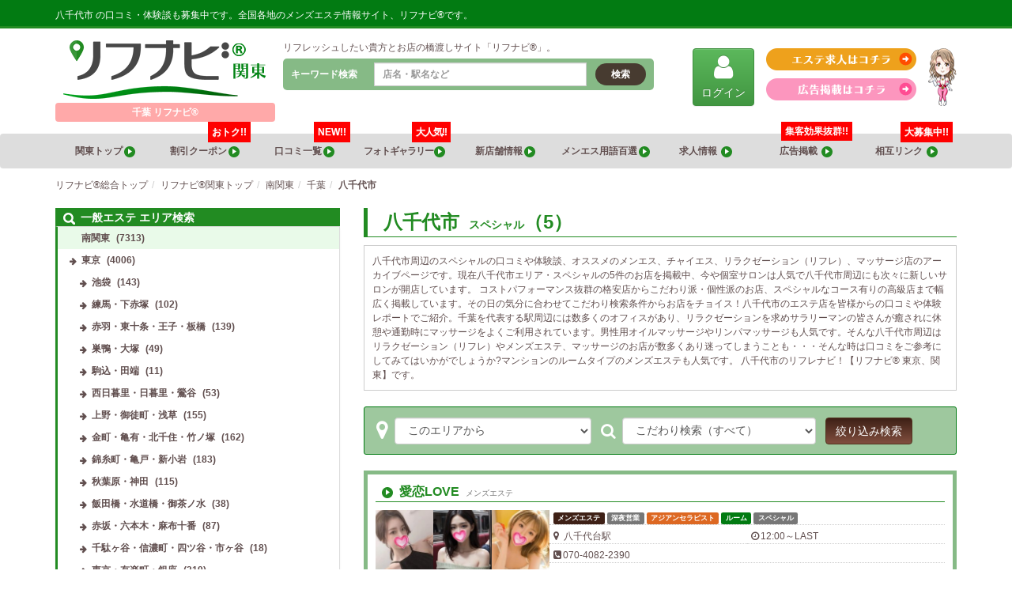

--- FILE ---
content_type: text/html; charset=UTF-8
request_url: https://re-navi.com/kanto/%E5%8D%97%E9%96%A2%E6%9D%B1/%E5%8D%83%E8%91%89/%E5%85%AB%E5%8D%83%E4%BB%A3%E5%B8%82?icon=443
body_size: 22163
content:
<!DOCTYPE html>
<html lang="ja" class="no-js" prefix="og: http://ogp.me/ns#">
<head>
	
	<!-- Google tag (gtag.js) -->
	<script async src="https://www.googletagmanager.com/gtag/js?id=G-9788S67XGL"></script>
	<script>
	  window.dataLayer = window.dataLayer || [];
	  function gtag(){dataLayer.push(arguments);}
	  gtag('js', new Date());

	  gtag('config', 'G-9788S67XGL');
	</script>

	<meta charset="UTF-8">
	<meta name="viewport" content="width=device-width, initial-scale=1">
	<meta http-equiv="X-UA-Compatible" content="IE=edge">

	
	<link rel="profile" href="http://gmpg.org/xfn/11">
			<link rel="preload" href="https://re-navi.com/wp-content/themes/re-navi/src/js/app.js?ver=0.0.5" as="script">
	<link rel="preload" href="https://re-navi.com/wp-content/themes/re-navi/src/fonts/fontawesome-webfont.woff2" as="font" type="font/woff2" crossorigin>
	
	<title>八千代市のスペシャル 【リフナビ®  東京、関東】</title>
<meta name='robots' content='max-image-preview:large' />
		<!-- This site uses the Google Analytics by MonsterInsights plugin v9.11.1 - Using Analytics tracking - https://www.monsterinsights.com/ -->
							<script src="//www.googletagmanager.com/gtag/js?id=G-PB8PKCTCES"  data-cfasync="false" data-wpfc-render="false" async></script>
			<script data-cfasync="false" data-wpfc-render="false">
				var mi_version = '9.11.1';
				var mi_track_user = true;
				var mi_no_track_reason = '';
								var MonsterInsightsDefaultLocations = {"page_location":"https:\/\/re-navi.com\/kanto\/%E5%8D%97%E9%96%A2%E6%9D%B1\/%E5%8D%83%E8%91%89\/%E5%85%AB%E5%8D%83%E4%BB%A3%E5%B8%82\/?icon=443"};
								if ( typeof MonsterInsightsPrivacyGuardFilter === 'function' ) {
					var MonsterInsightsLocations = (typeof MonsterInsightsExcludeQuery === 'object') ? MonsterInsightsPrivacyGuardFilter( MonsterInsightsExcludeQuery ) : MonsterInsightsPrivacyGuardFilter( MonsterInsightsDefaultLocations );
				} else {
					var MonsterInsightsLocations = (typeof MonsterInsightsExcludeQuery === 'object') ? MonsterInsightsExcludeQuery : MonsterInsightsDefaultLocations;
				}

								var disableStrs = [
										'ga-disable-G-PB8PKCTCES',
									];

				/* Function to detect opted out users */
				function __gtagTrackerIsOptedOut() {
					for (var index = 0; index < disableStrs.length; index++) {
						if (document.cookie.indexOf(disableStrs[index] + '=true') > -1) {
							return true;
						}
					}

					return false;
				}

				/* Disable tracking if the opt-out cookie exists. */
				if (__gtagTrackerIsOptedOut()) {
					for (var index = 0; index < disableStrs.length; index++) {
						window[disableStrs[index]] = true;
					}
				}

				/* Opt-out function */
				function __gtagTrackerOptout() {
					for (var index = 0; index < disableStrs.length; index++) {
						document.cookie = disableStrs[index] + '=true; expires=Thu, 31 Dec 2099 23:59:59 UTC; path=/';
						window[disableStrs[index]] = true;
					}
				}

				if ('undefined' === typeof gaOptout) {
					function gaOptout() {
						__gtagTrackerOptout();
					}
				}
								window.dataLayer = window.dataLayer || [];

				window.MonsterInsightsDualTracker = {
					helpers: {},
					trackers: {},
				};
				if (mi_track_user) {
					function __gtagDataLayer() {
						dataLayer.push(arguments);
					}

					function __gtagTracker(type, name, parameters) {
						if (!parameters) {
							parameters = {};
						}

						if (parameters.send_to) {
							__gtagDataLayer.apply(null, arguments);
							return;
						}

						if (type === 'event') {
														parameters.send_to = monsterinsights_frontend.v4_id;
							var hookName = name;
							if (typeof parameters['event_category'] !== 'undefined') {
								hookName = parameters['event_category'] + ':' + name;
							}

							if (typeof MonsterInsightsDualTracker.trackers[hookName] !== 'undefined') {
								MonsterInsightsDualTracker.trackers[hookName](parameters);
							} else {
								__gtagDataLayer('event', name, parameters);
							}
							
						} else {
							__gtagDataLayer.apply(null, arguments);
						}
					}

					__gtagTracker('js', new Date());
					__gtagTracker('set', {
						'developer_id.dZGIzZG': true,
											});
					if ( MonsterInsightsLocations.page_location ) {
						__gtagTracker('set', MonsterInsightsLocations);
					}
										__gtagTracker('config', 'G-PB8PKCTCES', {"forceSSL":"true","link_attribution":"true"} );
										window.gtag = __gtagTracker;										(function () {
						/* https://developers.google.com/analytics/devguides/collection/analyticsjs/ */
						/* ga and __gaTracker compatibility shim. */
						var noopfn = function () {
							return null;
						};
						var newtracker = function () {
							return new Tracker();
						};
						var Tracker = function () {
							return null;
						};
						var p = Tracker.prototype;
						p.get = noopfn;
						p.set = noopfn;
						p.send = function () {
							var args = Array.prototype.slice.call(arguments);
							args.unshift('send');
							__gaTracker.apply(null, args);
						};
						var __gaTracker = function () {
							var len = arguments.length;
							if (len === 0) {
								return;
							}
							var f = arguments[len - 1];
							if (typeof f !== 'object' || f === null || typeof f.hitCallback !== 'function') {
								if ('send' === arguments[0]) {
									var hitConverted, hitObject = false, action;
									if ('event' === arguments[1]) {
										if ('undefined' !== typeof arguments[3]) {
											hitObject = {
												'eventAction': arguments[3],
												'eventCategory': arguments[2],
												'eventLabel': arguments[4],
												'value': arguments[5] ? arguments[5] : 1,
											}
										}
									}
									if ('pageview' === arguments[1]) {
										if ('undefined' !== typeof arguments[2]) {
											hitObject = {
												'eventAction': 'page_view',
												'page_path': arguments[2],
											}
										}
									}
									if (typeof arguments[2] === 'object') {
										hitObject = arguments[2];
									}
									if (typeof arguments[5] === 'object') {
										Object.assign(hitObject, arguments[5]);
									}
									if ('undefined' !== typeof arguments[1].hitType) {
										hitObject = arguments[1];
										if ('pageview' === hitObject.hitType) {
											hitObject.eventAction = 'page_view';
										}
									}
									if (hitObject) {
										action = 'timing' === arguments[1].hitType ? 'timing_complete' : hitObject.eventAction;
										hitConverted = mapArgs(hitObject);
										__gtagTracker('event', action, hitConverted);
									}
								}
								return;
							}

							function mapArgs(args) {
								var arg, hit = {};
								var gaMap = {
									'eventCategory': 'event_category',
									'eventAction': 'event_action',
									'eventLabel': 'event_label',
									'eventValue': 'event_value',
									'nonInteraction': 'non_interaction',
									'timingCategory': 'event_category',
									'timingVar': 'name',
									'timingValue': 'value',
									'timingLabel': 'event_label',
									'page': 'page_path',
									'location': 'page_location',
									'title': 'page_title',
									'referrer' : 'page_referrer',
								};
								for (arg in args) {
																		if (!(!args.hasOwnProperty(arg) || !gaMap.hasOwnProperty(arg))) {
										hit[gaMap[arg]] = args[arg];
									} else {
										hit[arg] = args[arg];
									}
								}
								return hit;
							}

							try {
								f.hitCallback();
							} catch (ex) {
							}
						};
						__gaTracker.create = newtracker;
						__gaTracker.getByName = newtracker;
						__gaTracker.getAll = function () {
							return [];
						};
						__gaTracker.remove = noopfn;
						__gaTracker.loaded = true;
						window['__gaTracker'] = __gaTracker;
					})();
									} else {
										console.log("");
					(function () {
						function __gtagTracker() {
							return null;
						}

						window['__gtagTracker'] = __gtagTracker;
						window['gtag'] = __gtagTracker;
					})();
									}
			</script>
							<!-- / Google Analytics by MonsterInsights -->
		<link rel='stylesheet' id='liquid-block-speech-css'  href='https://re-navi.com/wp-content/plugins/liquid-speech-balloon/css/block.css?ver=5.7.14' media='all' />
<link rel='stylesheet' id='wpt-twitter-feed-css'  href='https://re-navi.com/wp-content/plugins/wp-to-twitter/css/twitter-feed.css?ver=5.7.14' media='all' />
<link rel='stylesheet' id='fontawesome-css' onload="this.media='all'" href='//stackpath.bootstrapcdn.com/font-awesome/4.7.0/css/font-awesome.min.css?ver=4.7.0' media='print' />
<link rel='stylesheet' id='bootstrap-css'  href='//maxcdn.bootstrapcdn.com/bootstrap/3.3.7/css/bootstrap.min.css?ver=3.3.7' media='all' />
<link rel='stylesheet' id='bootstrap-theme-css' onload="this.media='all'" href='//maxcdn.bootstrapcdn.com/bootstrap/3.3.7/css/bootstrap-theme.min.css?ver=3.3.7' media='print' />
<link rel='stylesheet' id='slick-css' onload="this.media='all'" href='//cdnjs.cloudflare.com/ajax/libs/slick-carousel/1.8.1/slick.min.css?ver=1.8.1' media='print' />
<link rel='stylesheet' id='slick-theme-css' onload="this.media='all'" href='//cdnjs.cloudflare.com/ajax/libs/slick-carousel/1.8.1/slick-theme.min.css?ver=1.8.1' media='print' />
<link rel='stylesheet' id='fancybox-css' onload="this.media='all'" href='//cdnjs.cloudflare.com/ajax/libs/fancybox/3.5.7/jquery.fancybox.min.css?ver=3.5.7' media='print' />
<link rel='stylesheet' id='core-css'  href='https://re-navi.com/wp-content/themes/re-navi/src/css/app.css?ver=0.0.8' media='all' />
<script defer src='//ajax.googleapis.com/ajax/libs/jquery/3.5.1/jquery.min.js?ver=3.5.1' id='jquery-js'></script>
<script defer src='//maxcdn.bootstrapcdn.com/bootstrap/3.3.7/js/bootstrap.min.js?ver=3.3.7' id='bootstrap-js'></script>
<script defer src='//cdnjs.cloudflare.com/ajax/libs/lightbox2/2.11.3/js/lightbox.min.js?ver=2.11.3' id='lightbox2-js'></script>
<script defer src='//cdnjs.cloudflare.com/ajax/libs/fancybox/3.5.7/jquery.fancybox.min.js?ver=3.5.7' id='fancybox-js'></script>
<script defer src='//cdnjs.cloudflare.com/ajax/libs/slick-carousel/1.8.1/slick.min.js?ver=1.8.1' id='slick-js'></script>
<script defer src='//cdnjs.cloudflare.com/ajax/libs/js-cookie/2.2.1/js.cookie.min.js?ver=2.2.1' id='js-cookie-js'></script>
<script defer src='//cdnjs.cloudflare.com/ajax/libs/jquery.imagesloaded/4.1.4/imagesloaded.pkgd.min.js?ver=4.1.4' id='imagesloaded-js'></script>
<script defer src='//cdnjs.cloudflare.com/ajax/libs/masonry/4.2.2/masonry.pkgd.min.js?ver=4.2.2' id='masonry-js'></script>
<script id='app-js-extra'>
/* <![CDATA[ */
var DATA = {"home":"https:\/\/re-navi.com","template":"https:\/\/re-navi.com\/wp-content\/themes\/re-navi\/","ajax":"https:\/\/re-navi.com\/wp-admin\/admin-ajax.php","area":"11"};
/* ]]> */
</script>
<script defer src='https://re-navi.com/wp-content/themes/re-navi/src/js/app.js?ver=0.0.8' id='app-js'></script>
<style>.liquid-speech-balloon-00 .liquid-speech-balloon-avatar { background-image: url("http://192.168.1.97/wp-content/uploads/2020/09/3a855d0a0d9ba013ab7c9f625d67a1a8.png"); } .liquid-speech-balloon-01 .liquid-speech-balloon-avatar { background-image: url("http://192.168.1.97/wp-content/uploads/2020/09/0e2699738db0dbac7295eaa4e26e9079.png"); } .liquid-speech-balloon-02 .liquid-speech-balloon-avatar { background-image: url("http://192.168.1.97/wp-content/uploads/2020/09/58ed4eb0eaa48ddff826b5292d592535.png"); } .liquid-speech-balloon-03 .liquid-speech-balloon-avatar { background-image: url("http://192.168.1.97/wp-content/uploads/2020/09/d94c057e0e8597b09f0210ee18423927.png"); } .liquid-speech-balloon-04 .liquid-speech-balloon-avatar { background-image: url("http://192.168.1.97/wp-content/uploads/2020/09/3ef769baef32f69556671793b6675921.png"); } .liquid-speech-balloon-05 .liquid-speech-balloon-avatar { background-image: url("http://192.168.1.97/wp-content/uploads/2020/09/71dfd9cba3001f3628fc36e04e71b767.png"); } .liquid-speech-balloon-06 .liquid-speech-balloon-avatar { background-image: url("http://192.168.1.97/wp-content/uploads/2020/09/ba235b835f31b967bd7d5470842f9cbc.png"); } .liquid-speech-balloon-07 .liquid-speech-balloon-avatar { background-image: url("http://192.168.1.97/wp-content/uploads/2020/09/cb4357a52a04bfdf7e4414d0cc3d23d3.png"); } .liquid-speech-balloon-08 .liquid-speech-balloon-avatar { background-image: url("http://192.168.1.97/wp-content/uploads/2020/09/c31faa7e702c77d0f70e732732c687b6.png"); } .liquid-speech-balloon-09 .liquid-speech-balloon-avatar { background-image: url("http://192.168.1.97/wp-content/uploads/2020/09/4b333644312c5df21b3186974cf78384.png"); } .liquid-speech-balloon-10 .liquid-speech-balloon-avatar { background-image: url("http://192.168.1.97/wp-content/uploads/2020/09/4674625f0834ecdce69883ce47330494.png"); } </style>
<style>.liquid-speech-balloon-00 .liquid-speech-balloon-avatar::after { content: "グリーン"; } .liquid-speech-balloon-01 .liquid-speech-balloon-avatar::after { content: "グリーン"; } .liquid-speech-balloon-02 .liquid-speech-balloon-avatar::after { content: "グリーン"; } .liquid-speech-balloon-03 .liquid-speech-balloon-avatar::after { content: "グリーン"; } .liquid-speech-balloon-04 .liquid-speech-balloon-avatar::after { content: "グリーン"; } .liquid-speech-balloon-05 .liquid-speech-balloon-avatar::after { content: "ピンク"; } .liquid-speech-balloon-06 .liquid-speech-balloon-avatar::after { content: "ピンク"; } .liquid-speech-balloon-07 .liquid-speech-balloon-avatar::after { content: "ピンク"; } .liquid-speech-balloon-08 .liquid-speech-balloon-avatar::after { content: "レッド"; } .liquid-speech-balloon-09 .liquid-speech-balloon-avatar::after { content: "レッド"; } .liquid-speech-balloon-10 .liquid-speech-balloon-avatar::after { content: "レッド"; } </style>
<meta name="description" content="八千代市 スペシャルの男性歓迎のリラクゼーション（リフレ）、マッサージのことなら【リフナビ®  東京、関東】。エリアのスペシャル アーカイブページです。メンズエステ（メンエス）を検索！八千代市 の気になるスペシャルの評判も口コミ、体験談でチェック！オススメの個室マンション型エステサロンや出張マッサージ、アジアンエステ(チャイエス)も！">
<meta name="keywords" content="リフナビ®  東京、関東,八千代市 スペシャル,八千代市 リフレ,八千代市 メンズエステ">
<script data-cfasync="false">var Arrive=function(d,e,w){"use strict";if(d.MutationObserver&&"undefined"!=typeof HTMLElement){var a,t,r=0,c=(a=HTMLElement.prototype.matches||HTMLElement.prototype.webkitMatchesSelector||HTMLElement.prototype.mozMatchesSelector||HTMLElement.prototype.msMatchesSelector,{matchesSelector:function(e,t){return e instanceof HTMLElement&&a.call(e,t)},addMethod:function(e,t,a){var r=e[t];e[t]=function(){return a.length==arguments.length?a.apply(this,arguments):"function"==typeof r?r.apply(this,arguments):void 0}},callCallbacks:function(e,t){t&&t.options.onceOnly&&1==t.firedElems.length&&(e=[e[0]]);for(var a,r=0;a=e[r];r++)a&&a.callback&&a.callback.call(a.elem,a.elem);t&&t.options.onceOnly&&1==t.firedElems.length&&t.me.unbindEventWithSelectorAndCallback.call(t.target,t.selector,t.callback)},checkChildNodesRecursively:function(e,t,a,r){for(var i,n=0;i=e[n];n++)a(i,t,r)&&r.push({callback:t.callback,elem:i}),0<i.childNodes.length&&c.checkChildNodesRecursively(i.childNodes,t,a,r)},mergeArrays:function(e,t){var a,r={};for(a in e)e.hasOwnProperty(a)&&(r[a]=e[a]);for(a in t)t.hasOwnProperty(a)&&(r[a]=t[a]);return r},toElementsArray:function(e){return void 0===e||"number"==typeof e.length&&e!==d||(e=[e]),e}}),u=((t=function(){this._eventsBucket=[],this._beforeAdding=null,this._beforeRemoving=null}).prototype.addEvent=function(e,t,a,r){var i={target:e,selector:t,options:a,callback:r,firedElems:[]};return this._beforeAdding&&this._beforeAdding(i),this._eventsBucket.push(i),i},t.prototype.removeEvent=function(e){for(var t,a=this._eventsBucket.length-1;t=this._eventsBucket[a];a--)if(e(t)){this._beforeRemoving&&this._beforeRemoving(t);var r=this._eventsBucket.splice(a,1);r&&r.length&&(r[0].callback=null)}},t.prototype.beforeAdding=function(e){this._beforeAdding=e},t.prototype.beforeRemoving=function(e){this._beforeRemoving=e},t),l=function(i,n){var l=new u,o=this,s={fireOnAttributesModification:!1};return l.beforeAdding(function(t){var e,a=t.target;a!==d.document&&a!==d||(a=document.getElementsByTagName("html")[0]),e=new MutationObserver(function(e){n.call(this,e,t)});var r=i(t.options);e.observe(a,r),t.observer=e,t.me=o}),l.beforeRemoving(function(e){e.observer.disconnect()}),this.bindEvent=function(e,t,a){t=c.mergeArrays(s,t);for(var r=c.toElementsArray(this),i=0;i<r.length;i++)l.addEvent(r[i],e,t,a)},this.unbindEvent=function(){var a=c.toElementsArray(this);l.removeEvent(function(e){for(var t=0;t<a.length;t++)if(this===w||e.target===a[t])return!0;return!1})},this.unbindEventWithSelectorOrCallback=function(a){var e,r=c.toElementsArray(this),i=a;e="function"==typeof a?function(e){for(var t=0;t<r.length;t++)if((this===w||e.target===r[t])&&e.callback===i)return!0;return!1}:function(e){for(var t=0;t<r.length;t++)if((this===w||e.target===r[t])&&e.selector===a)return!0;return!1},l.removeEvent(e)},this.unbindEventWithSelectorAndCallback=function(a,r){var i=c.toElementsArray(this);l.removeEvent(function(e){for(var t=0;t<i.length;t++)if((this===w||e.target===i[t])&&e.selector===a&&e.callback===r)return!0;return!1})},this},i=new function(){var s={fireOnAttributesModification:!1,onceOnly:!1,existing:!1};function n(e,t,a){return!(!c.matchesSelector(e,t.selector)||(e._id===w&&(e._id=r++),-1!=t.firedElems.indexOf(e._id))||(t.firedElems.push(e._id),0))}var d=(i=new l(function(e){var t={attributes:!1,childList:!0,subtree:!0};return e.fireOnAttributesModification&&(t.attributes=!0),t},function(e,i){e.forEach(function(e){var t=e.addedNodes,a=e.target,r=[];null!==t&&0<t.length?c.checkChildNodesRecursively(t,i,n,r):"attributes"===e.type&&n(a,i)&&r.push({callback:i.callback,elem:a}),c.callCallbacks(r,i)})})).bindEvent;return i.bindEvent=function(e,t,a){t=void 0===a?(a=t,s):c.mergeArrays(s,t);var r=c.toElementsArray(this);if(t.existing){for(var i=[],n=0;n<r.length;n++)for(var l=r[n].querySelectorAll(e),o=0;o<l.length;o++)i.push({callback:a,elem:l[o]});if(t.onceOnly&&i.length)return a.call(i[0].elem,i[0].elem);setTimeout(c.callCallbacks,1,i)}d.call(this,e,t,a)},i},o=new function(){var r={};function i(e,t){return c.matchesSelector(e,t.selector)}var n=(o=new l(function(){return{childList:!0,subtree:!0}},function(e,r){e.forEach(function(e){var t=e.removedNodes,a=[];null!==t&&0<t.length&&c.checkChildNodesRecursively(t,r,i,a),c.callCallbacks(a,r)})})).bindEvent;return o.bindEvent=function(e,t,a){t=void 0===a?(a=t,r):c.mergeArrays(r,t),n.call(this,e,t,a)},o};e&&g(e.fn),g(HTMLElement.prototype),g(NodeList.prototype),g(HTMLCollection.prototype),g(HTMLDocument.prototype),g(Window.prototype);var n={};return s(i,n,"unbindAllArrive"),s(o,n,"unbindAllLeave"),n}function s(e,t,a){c.addMethod(t,a,e.unbindEvent),c.addMethod(t,a,e.unbindEventWithSelectorOrCallback),c.addMethod(t,a,e.unbindEventWithSelectorAndCallback)}function g(e){e.arrive=i.bindEvent,s(i,e,"unbindArrive"),e.leave=o.bindEvent,s(o,e,"unbindLeave")}}(window,"undefined"==typeof jQuery?null:jQuery,void 0),ewww_webp_supported=!1;function check_webp_feature(e,t){if(ewww_webp_supported)t(ewww_webp_supported);else{var a=new Image;a.onload=function(){ewww_webp_supported=0<a.width&&0<a.height,t(ewww_webp_supported)},a.onerror=function(){t(!1)},a.src="data:image/webp;base64,"+{alpha:"UklGRkoAAABXRUJQVlA4WAoAAAAQAAAAAAAAAAAAQUxQSAwAAAARBxAR/Q9ERP8DAABWUDggGAAAABQBAJ0BKgEAAQAAAP4AAA3AAP7mtQAAAA==",animation:"UklGRlIAAABXRUJQVlA4WAoAAAASAAAAAAAAAAAAQU5JTQYAAAD/////AABBTk1GJgAAAAAAAAAAAAAAAAAAAGQAAABWUDhMDQAAAC8AAAAQBxAREYiI/gcA"}[e]}}function ewwwLoadImages(e){var n="data-";function t(e,t){for(var a=["accesskey","align","alt","border","class","contenteditable","contextmenu","crossorigin","dir","draggable","dropzone","height","hidden","hspace","id","ismap","lang","longdesc","sizes","spellcheck","style","tabindex","title","translate","usemap","vspace","width","data-animation","data-attachment-id","data-auto-height","data-caption","data-comments-opened","data-delay","data-event-trigger","data-flex_fx","data-height","data-hide-on-end","data-highlight-color","data-highlight-border-color","data-highlight-border-opacity","data-highlight-border-width","data-highlight-opacity","data-image-meta","data-image-title","data-image-description","data-interval","data-large_image_width","data-large_image_height","data-lazy","data-lazy-type","data-mode","data-name","data-no-lazy","data-orig-size","data-partial","data-per-view","data-permalink","data-pin-description","data-pin-id","data-pin-media","data-pin-url","data-rel","data-ride","data-shadow","data-shadow-direction","data-slide","data-slide-to","data-target","data-vc-zoom","data-width","data-wrap"],r=0,i=a.length;r<i;r++)ewwwAttr(t,a[r],e.getAttribute(n+a[r]));return t}if(e){for(var a=document.querySelectorAll(".batch-image img, .image-wrapper a, .ngg-pro-masonry-item a, .ngg-galleria-offscreen-seo-wrapper a"),r=0,i=a.length;r<i;r++)ewwwAttr(a[r],"data-src",a[r].getAttribute("data-webp")),ewwwAttr(a[r],"data-thumbnail",a[r].getAttribute("data-webp-thumbnail"));for(r=0,i=(o=document.querySelectorAll(".rev_slider ul li")).length;r<i;r++){ewwwAttr(o[r],"data-thumb",o[r].getAttribute("data-webp-thumb"));for(var l=1;l<11;)ewwwAttr(o[r],"data-param"+l,o[r].getAttribute("data-webp-param"+l)),l++}var o;for(r=0,i=(o=document.querySelectorAll(".rev_slider img")).length;r<i;r++)ewwwAttr(o[r],"data-lazyload",o[r].getAttribute("data-webp-lazyload"));var s=document.querySelectorAll("div.woocommerce-product-gallery__image");for(r=0,i=s.length;r<i;r++)ewwwAttr(s[r],"data-thumb",s[r].getAttribute("data-webp-thumb"))}var d=document.querySelectorAll("video");for(r=0,i=d.length;r<i;r++)ewwwAttr(d[r],"poster",e?d[r].getAttribute("data-poster-webp"):d[r].getAttribute("data-poster-image"));var w=document.querySelectorAll("img.ewww_webp_lazy_load");for(r=0,i=w.length;r<i;r++){if(e){ewwwAttr(w[r],"data-lazy-srcset",w[r].getAttribute("data-lazy-srcset-webp")),ewwwAttr(w[r],"data-srcset",w[r].getAttribute("data-srcset-webp")),ewwwAttr(w[r],"data-lazy-src",w[r].getAttribute("data-lazy-src-webp")),ewwwAttr(w[r],"data-src",w[r].getAttribute("data-src-webp")),ewwwAttr(w[r],"data-orig-file",w[r].getAttribute("data-webp-orig-file")),ewwwAttr(w[r],"data-medium-file",w[r].getAttribute("data-webp-medium-file")),ewwwAttr(w[r],"data-large-file",w[r].getAttribute("data-webp-large-file"));var c=w[r].getAttribute("srcset");null!=c&&!1!==c&&c.includes("R0lGOD")&&ewwwAttr(w[r],"src",w[r].getAttribute("data-lazy-src-webp"))}w[r].className=w[r].className.replace(/\bewww_webp_lazy_load\b/,"")}var u=document.querySelectorAll(".ewww_webp");for(r=0,i=u.length;r<i;r++){var g=document.createElement("img");e?(ewwwAttr(g,"src",u[r].getAttribute("data-webp")),ewwwAttr(g,"srcset",u[r].getAttribute("data-srcset-webp")),ewwwAttr(g,"data-orig-file",u[r].getAttribute("data-orig-file")),ewwwAttr(g,"data-orig-file",u[r].getAttribute("data-webp-orig-file")),ewwwAttr(g,"data-medium-file",u[r].getAttribute("data-medium-file")),ewwwAttr(g,"data-medium-file",u[r].getAttribute("data-webp-medium-file")),ewwwAttr(g,"data-large-file",u[r].getAttribute("data-large-file")),ewwwAttr(g,"data-large-file",u[r].getAttribute("data-webp-large-file")),ewwwAttr(g,"data-large_image",u[r].getAttribute("data-large_image")),ewwwAttr(g,"data-large_image",u[r].getAttribute("data-webp-large_image")),ewwwAttr(g,"data-src",u[r].getAttribute("data-src")),ewwwAttr(g,"data-src",u[r].getAttribute("data-webp-src"))):(ewwwAttr(g,"src",u[r].getAttribute("data-img")),ewwwAttr(g,"srcset",u[r].getAttribute("data-srcset-img")),ewwwAttr(g,"data-orig-file",u[r].getAttribute("data-orig-file")),ewwwAttr(g,"data-medium-file",u[r].getAttribute("data-medium-file")),ewwwAttr(g,"data-large-file",u[r].getAttribute("data-large-file")),ewwwAttr(g,"data-large_image",u[r].getAttribute("data-large_image")),ewwwAttr(g,"data-src",u[r].getAttribute("data-src"))),g=t(u[r],g),u[r].parentNode.insertBefore(g,u[r].nextSibling),u[r].className=u[r].className.replace(/\bewww_webp\b/,"")}window.jQuery&&jQuery.fn.isotope&&jQuery.fn.imagesLoaded&&(jQuery(".fusion-posts-container-infinite").imagesLoaded(function(){jQuery(".fusion-posts-container-infinite").hasClass("isotope")&&jQuery(".fusion-posts-container-infinite").isotope()}),jQuery(".fusion-portfolio:not(.fusion-recent-works) .fusion-portfolio-wrapper").imagesLoaded(function(){jQuery(".fusion-portfolio:not(.fusion-recent-works) .fusion-portfolio-wrapper").isotope()}))}function ewwwWebPInit(e){ewwwLoadImages(e),ewwwNggLoadGalleries(e),document.arrive(".ewww_webp",function(){ewwwLoadImages(e)}),document.arrive(".ewww_webp_lazy_load",function(){ewwwLoadImages(e)}),document.arrive("videos",function(){ewwwLoadImages(e)}),"loading"==document.readyState?document.addEventListener("DOMContentLoaded",ewwwJSONParserInit):("undefined"!=typeof galleries&&ewwwNggParseGalleries(e),ewwwWooParseVariations(e))}function ewwwAttr(e,t,a){null!=a&&!1!==a&&e.setAttribute(t,a)}function ewwwJSONParserInit(){"undefined"!=typeof galleries&&check_webp_feature("alpha",ewwwNggParseGalleries),check_webp_feature("alpha",ewwwWooParseVariations)}function ewwwWooParseVariations(e){if(e)for(var t=document.querySelectorAll("form.variations_form"),a=0,r=t.length;a<r;a++){var i=t[a].getAttribute("data-product_variations"),n=!1;try{for(var l in i=JSON.parse(i))void 0!==i[l]&&void 0!==i[l].image&&(void 0!==i[l].image.src_webp&&(i[l].image.src=i[l].image.src_webp,n=!0),void 0!==i[l].image.srcset_webp&&(i[l].image.srcset=i[l].image.srcset_webp,n=!0),void 0!==i[l].image.full_src_webp&&(i[l].image.full_src=i[l].image.full_src_webp,n=!0),void 0!==i[l].image.gallery_thumbnail_src_webp&&(i[l].image.gallery_thumbnail_src=i[l].image.gallery_thumbnail_src_webp,n=!0),void 0!==i[l].image.thumb_src_webp&&(i[l].image.thumb_src=i[l].image.thumb_src_webp,n=!0));n&&ewwwAttr(t[a],"data-product_variations",JSON.stringify(i))}catch(e){}}}function ewwwNggParseGalleries(e){if(e)for(var t in galleries){var a=galleries[t];galleries[t].images_list=ewwwNggParseImageList(a.images_list)}}function ewwwNggLoadGalleries(e){e&&document.addEventListener("ngg.galleria.themeadded",function(e,t){window.ngg_galleria._create_backup=window.ngg_galleria.create,window.ngg_galleria.create=function(e,t){var a=$(e).data("id");return galleries["gallery_"+a].images_list=ewwwNggParseImageList(galleries["gallery_"+a].images_list),window.ngg_galleria._create_backup(e,t)}})}function ewwwNggParseImageList(e){for(var t in e){var a=e[t];if(void 0!==a["image-webp"]&&(e[t].image=a["image-webp"],delete e[t]["image-webp"]),void 0!==a["thumb-webp"]&&(e[t].thumb=a["thumb-webp"],delete e[t]["thumb-webp"]),void 0!==a.full_image_webp&&(e[t].full_image=a.full_image_webp,delete e[t].full_image_webp),void 0!==a.srcsets)for(var r in a.srcsets)nggSrcset=a.srcsets[r],void 0!==a.srcsets[r+"-webp"]&&(e[t].srcsets[r]=a.srcsets[r+"-webp"],delete e[t].srcsets[r+"-webp"]);if(void 0!==a.full_srcsets)for(var i in a.full_srcsets)nggFSrcset=a.full_srcsets[i],void 0!==a.full_srcsets[i+"-webp"]&&(e[t].full_srcsets[i]=a.full_srcsets[i+"-webp"],delete e[t].full_srcsets[i+"-webp"])}return e}check_webp_feature("alpha",ewwwWebPInit);</script><link rel="icon" href="https://re-navi.com/wp-content/uploads/2024/11/cropped-86003aa94bad1f888c4a6614259b1f9f-32x32.jpg" sizes="32x32" />
<link rel="icon" href="https://re-navi.com/wp-content/uploads/2024/11/cropped-86003aa94bad1f888c4a6614259b1f9f-192x192.jpg" sizes="192x192" />
<link rel="apple-touch-icon" href="https://re-navi.com/wp-content/uploads/2024/11/cropped-86003aa94bad1f888c4a6614259b1f9f-180x180.jpg" />
<meta name="msapplication-TileImage" content="https://re-navi.com/wp-content/uploads/2024/11/cropped-86003aa94bad1f888c4a6614259b1f9f-270x270.jpg" />
		<style id="wp-custom-css">
			.store_name {
	text-align:center;
}		</style>
		<style id="wpforms-css-vars-root">
				:root {
					--wpforms-field-border-radius: 3px;
--wpforms-field-background-color: #ffffff;
--wpforms-field-border-color: rgba( 0, 0, 0, 0.25 );
--wpforms-field-text-color: rgba( 0, 0, 0, 0.7 );
--wpforms-label-color: rgba( 0, 0, 0, 0.85 );
--wpforms-label-sublabel-color: rgba( 0, 0, 0, 0.55 );
--wpforms-label-error-color: #d63637;
--wpforms-button-border-radius: 3px;
--wpforms-button-background-color: #066aab;
--wpforms-button-text-color: #ffffff;
--wpforms-page-break-color: #066aab;
--wpforms-field-size-input-height: 43px;
--wpforms-field-size-input-spacing: 15px;
--wpforms-field-size-font-size: 16px;
--wpforms-field-size-line-height: 19px;
--wpforms-field-size-padding-h: 14px;
--wpforms-field-size-checkbox-size: 16px;
--wpforms-field-size-sublabel-spacing: 5px;
--wpforms-field-size-icon-size: 1;
--wpforms-label-size-font-size: 16px;
--wpforms-label-size-line-height: 19px;
--wpforms-label-size-sublabel-font-size: 14px;
--wpforms-label-size-sublabel-line-height: 17px;
--wpforms-button-size-font-size: 17px;
--wpforms-button-size-height: 41px;
--wpforms-button-size-padding-h: 15px;
--wpforms-button-size-margin-top: 10px;

				}
			</style></head>

<body class="archive">

<!-- Google Tag Manager (noscript) -->
<noscript><iframe src="https://www.googletagmanager.com/ns.html?id=GTM-T4HZNF4"
height="0" width="0" style="display:none;visibility:hidden"></iframe></noscript>
<!-- End Google Tag Manager (noscript) -->

	<header class="header_este">
		<div class="head_s01 bg_green hidden-xs">
			<div class="container pdt10 pdb5 white fs12 spfs10">
				八千代市&nbsp;の口コミ・体験談も募集中です。全国各地のメンズエステ情報サイト、リフナビ®です。
			</div>
		</div>
		<div class="head_s02 pdt15 pdb15 sppd0">
			<div class="container">
				<div class="row sm-gutters">

					
					<div class="col-xs-8 col-sm-3 text-center">
						<a href="https://re-navi.com/kanto" class="inline_block spfs10">
														<img src="https://re-navi.com/wp-content/themes/re-navi/src/img/logo/kanto.png" alt="エステ情報サイト リフナビ® ロゴ" class="img-responsive">
						</a>

						<h1 class="logo_area_text">千葉 リフナビ®</h1>
					</div>

					
					<div id="search_toggle" class="col-xs-12 col-sm-5 spmgt5 spmgb5 ">
						<span class="inline_block mgb5">リフレッシュしたい貴方とお店の橋渡しサイト「リフナビ®」。</span>						
<form role="search" method="get" class="search-form search_este" action="https://re-navi.com/">
	<table class="w100">
		<tr>
				<td class="w105px white hidden-xs">
					<label for="autoComplete" class="mg0">キーワード検索</label>
				</td>
			<td>
			<label class="mg0 block">
				<input type="hidden" value="11" name="area" />
				<input type="search" class="search-field form-control input-sm" placeholder="店名・駅名など" value="" name="s" id="autoComplete">
			</label>
			</td>
			<td class="w75px text-right">
				<button type="submit" class="search-submit">検索<span class="screen-reader-text"></span></button>
			</td>
		</tr>
	</table>
</form>
					</div>
					<div class="hidden-xs col-sm-4 text-right mgt10 linklist">
													<a href="https://re-navi.com/login/" class="btn btn-success btn-login"><i class="fa fa-user" aria-hidden="true"></i>ログイン</a>
												<ul class="link_nav">
							<li class="mgright text_center mgb10">
								<a href="https://rejob.jp/">
									<img src="https://re-navi.com/wp-content/themes/re-navi/src/img/este/btn_1.png" alt="エステ広告はコチラ" width="190" height="28" class="img-responsive" loading="lazy">
								</a>
							</li>
							<li class="mgright text_center">
								<a href="https://re-navi.com/ad/?area=11">
									<img src="https://re-navi.com/wp-content/themes/re-navi/src/img/este/btn_2.png" alt="広告掲載はコチラ" width="190" height="28" class="img-responsive" loading="lazy">
								</a>
							</li>
						</ul>
						<img src="https://re-navi.com/wp-content/themes/re-navi/src/img/este/chara_2.png" alt="キャラ2" class="mgl5" loading="lazy">
					</div>
				</div>
			</div>
		</div>
		<div class="head_s03">
			<nav class="navbar">
				<div class="container">
					<div class="collapse navbar-collapse" id="estenav">
						<ul class="nav navbar-nav nav-justified nav_pop">

							<li>
								<a href="https://re-navi.com/este/?area=11">
									<i class="fa fa-home visible-xs" aria-hidden="true"></i>
									関東トップ&thinsp;<img src="https://re-navi.com/wp-content/themes/re-navi/src/img/common/arrow03.png" alt="" class="" loading="lazy">
								</a>
							</li>

							<li>
								<a href="https://re-navi.com/coupon/?area=11">
									<i class="fa fa-ticket visible-xs" aria-hidden="true"></i>
									割引クーポン&thinsp;<img src="https://re-navi.com/wp-content/themes/re-navi/src/img/common/arrow03.png" alt="" class="" loading="lazy">
									<span class="pop">おトク!!</span>
								</a>
							</li>

							<li>
								<a href="https://re-navi.com/review/?area=11">
									<i class="fa fa-comments visible-xs" aria-hidden="true"></i>
									口コミ一覧&thinsp;<img src="https://re-navi.com/wp-content/themes/re-navi/src/img/common/arrow03.png" alt="" class="" loading="lazy">
									<span class="pop">NEW!!</span>
								</a>
							</li>

							<li class="ls_1">
								<a href="https://re-navi.com/gallery/?area=11" class="spf11">
									<i class="fa fa-picture-o visible-xs" aria-hidden="true"></i>
									フォトギャラリー&thinsp;<img src="https://re-navi.com/wp-content/themes/re-navi/src/img/common/arrow03.png" alt="" class="" loading="lazy">
									<span class="pop">大人気!!</span>
								</a>
							</li>

							<li>
								<a href="https://re-navi.com/shop/?area=11">
									<i class="fa fa-plus-square visible-xs" aria-hidden="true"></i>
									新店舗情報&thinsp;<img src="https://re-navi.com/wp-content/themes/re-navi/src/img/common/arrow03.png" alt="" class="" loading="lazy">
								</a>
							</li>

							<li>
								<a href="https://re-navi.com/dictionary/?area=11">
									<i class="fa fa-plus-square visible-xs" aria-hidden="true"></i>
									メンエス用語百選&thinsp;<img src="https://re-navi.com/wp-content/themes/re-navi/src/img/common/arrow03.png" alt="" class="" loading="lazy">
								</a>
							</li>

							<li class="hidden-xs">
								<a href="https://rejob.jp/">求人情報&thinsp;
									<img src="https://re-navi.com/wp-content/themes/re-navi/src/img/common/arrow03.png" alt="" class="" loading="lazy">
								</a>
							</li>

							<li class="hidden-xs">
								<a href="https://re-navi.com/ad/?area=11">広告掲載&thinsp;
									<img src="https://re-navi.com/wp-content/themes/re-navi/src/img/common/arrow03.png" alt="" class="" loading="lazy">
								</a>
											<span class="pop">集客効果抜群!!</span>
							</li>

							<li class="hidden-xs">
								<a href="https://re-navi.com/mutual/?area=11">相互リンク&thinsp;
									<img src="https://re-navi.com/wp-content/themes/re-navi/src/img/common/arrow03.png" alt="" class="" loading="lazy">
									<span class="pop">大募集中!!</span>
								</a>
							</li>
						</ul>
					</div>
				</div>
			</nav>
		</div>

		<div class="head_s04">
					<ul class="nav visible-xs mgt5">
				<li>
					<a href="https://re-navi.com/este/?area=11">
					<i class="fa fa-home" aria-hidden="true"></i><br>
					トップ</a>
				</li>
				<li>
					<a href="#sidebar">
					<i class="fa fa-map-o" aria-hidden="true"></i><br>
					エリア</a>
				</li>
				<li>
					<a href="https://re-navi.com/review/?area=11">
					<i class="fa fa-comments" aria-hidden="true"></i><br>
					口コミ</a>
				</li>
				<li>
					<a href="https://re-navi.com/coupon/?area=11">
					<i class="fa fa-ticket" aria-hidden="true"></i><br>
					クーポン</a>
				</li>
				<li>
					<a href="https://re-navi.com/shop/?area=11">
					<i class="fa fa-plus-square" aria-hidden="true"></i><br>
					新着情報</a>
				</li>
			</ul>
				</div>
	</header>

	<div class="container">
		<ol class="breadcrumb" id="ol_breadcrumb" itemscope itemtype="http://schema.org/BreadcrumbList">
			<li class="bcHome" itemprop="itemListElement" itemscope itemtype="http://schema.org/ListItem"><a href="https://re-navi.com/" itemprop="item"><span itemprop="name">リフナビ®総合トップ</span></a></li><li itemprop="itemListElement" itemscope itemtype="http://schema.org/ListItem"><a href="https://re-navi.com/este/?area=11" itemprop="item"><span itemprop="name">リフナビ®関東トップ</span></a></li><li itemprop="itemListElement" itemscope itemtype="http://schema.org/ListItem"><a href="https://re-navi.com/store_area/%e5%8d%97%e9%96%a2%e6%9d%b1/" itemprop="item"><span itemprop="name">南関東</span></a></li><li itemprop="itemListElement" itemscope itemtype="http://schema.org/ListItem"><a href="https://re-navi.com/store_area/%e5%8d%83%e8%91%89/" itemprop="item"><span itemprop="name">千葉</span></a></li><li itemprop="itemListElement" itemscope itemtype="http://schema.org/ListItem"><span itemprop="name"><strong>八千代市</strong></span></li>		</ol>
		<p class="text-right visible-xs">
							<a href="https://re-navi.com/login/" class="btn btn-success">ログイン</a>
					</p>
	</div>

		<main class="archive mgt20 spmgt10">
		<div class="container">
			<div class="row">
				<div class="col-xs-12 col-sm-8 col-sm-push-4 spmgb20">
					<section class="archive01 mgb20">
						<h1 class="subpage_h1 mgt0">
							八千代市&ensp;<span class="fs14">スペシャル</span>（5）						</h1>
													<div class="pd10 allfs12 bd_1c hidden-xs">
								八千代市周辺のスペシャルの口コミや体験談、オススメのメンエス、チャイエス、リラクゼーション（リフレ）、マッサージ店のアーカイブページです。現在八千代市エリア・スペシャルの5件のお店を掲載中、今や個室サロンは人気で八千代市周辺にも次々に新しいサロンが開店しています。

								コストパフォーマンス抜群の格安店からこだわり派・個性派のお店、スペシャルなコース有りの高級店まで幅広く掲載しています。その日の気分に合わせてこだわり検索条件からお店をチョイス！八千代市のエステ店を皆様からの口コミや体験レポートでご紹介。千葉を代表する駅周辺には数多くのオフィスがあり、リラクゼーションを求めサラリーマンの皆さんが癒されに休憩や通勤時にマッサージをよくご利用されています。男性用オイルマッサージやリンパマッサージも人気です。そんな八千代市周辺はリラクゼーション（リフレ）やメンズエステ、マッサージのお店が数多くあり迷ってしまうことも・・・そんな時は口コミをご参考にしてみてはいかがでしょうか?マンションのルームタイプのメンズエステも人気です。

								八千代市のリフレナビ！【リフナビ®  東京、関東】です。
							</div>
						
						<button class="btn btn-block btn-xs open_serch_box visible-xs" id="open_serch_box">さらに絞り込み<i class="fa fa-hand-o-down" aria-hidden="true"></i></button>
						<div id="more_search_box" class="more_search_box">
														<form action="" method="get" class="more_search_form">
								<div class="form-group more_search_area hidden-xs">
									<label for="search_area"><i class="fa fa-map-marker" aria-hidden="true"></i></label>
									<select class="form-control" id="search_area" name="search_area">
										<option value="526" selected>このエリアから</option>
																			</select>
								</div>
								<div class="form-group more_search_icon">
									<label for="search_icon"><i class="fa fa-search" aria-hidden="true"></i></label>
									<select class="form-control" id="search_icon" name="search_icon">
										<option value="" selected>こだわり検索（すべて）</option>
										<option value="156">メンズエステ</option><option value="540">店舗＆出張</option><option value="319">男女OK</option><option value="332">深夜営業</option><option value="345">24時間営業</option><option value="155">アジアンセラピスト</option><option value="141">タイ古式マッサージ</option><option value="158">日本人セラピスト</option><option value="318">ルーム</option><option value="322">完全個室</option><option value="148">店舗</option><option value="147">出張</option><option value="198">店舗&amp;出張</option><option value="443">スペシャル</option><option value="441">大型／豪華</option><option value="444">格安／激安</option><option value="153">リフナビ割引</option><option value="320">初回特典あり</option><option value="527">韓国式アカスリ</option><option value="529">台湾リラクゼーション</option><option value="534">リラクゼーション</option><option value="442">こだわり派</option><option value="448">クレジットカード対応</option><option value="491">中国式マッサージ</option><option value="494">台湾式マッサージ</option><option value="498">アカスリ</option><option value="500">タイ式マッサージ</option><option value="502">完全予約制</option><option value="503">個室</option><option value="510">予約優先</option><option value="512">予約制</option><option value="515">韓国式のリラクゼーション</option><option value="324">自宅出張可能</option><option value="325">ビジネスホテル派遣可能</option><option value="150">地域限定出張</option><option value="321">カード利用可能</option><option value="152">その他</option>									</select>
								</div>
								<div class="form-group more_search_submit">
									<button class="btn">絞り込み検索</button>
								</div>
							</form>
						</div>
					</section>

					
						
							
								<section class="clearfix mgb20 arc02_box">
									<a href="https://re-navi.com/%e5%85%ab%e5%8d%83%e4%bb%a3%e5%b8%82/%e7%8c%ab%e5%a8%98%ef%bd%9e%e3%81%ad%e3%81%93%e3%82%80%e3%81%99%e3%82%81%ef%bd%9e" class="block" target="_blank">
										<h2 class="mgt0 arc02_ttl lh_15">&ensp;<img src="https://re-navi.com/wp-content/themes/re-navi/src/img/common/arrow03.png" alt="矢印アイコン" class="">&ensp;愛恋LOVE&ensp;<small>メンズエステ</small></h2>
									</a>
									<div class="clearfix"></div>
									<div class="arc02_left gal02_img text-center spmgb10">

										<a href="https://re-navi.com/%e5%85%ab%e5%8d%83%e4%bb%a3%e5%b8%82/%e7%8c%ab%e5%a8%98%ef%bd%9e%e3%81%ad%e3%81%93%e3%82%80%e3%81%99%e3%82%81%ef%bd%9e" class="block" target="_blank">
											<img width="150" height="200" src="https://shop.1101.co.jp/wp-content/uploads/2019/11/a5853ecebc5b6c4c75e3cf47e6a53f1c-150x200.jpg" class="" alt="愛恋LOVE" loading="lazy" /><img width="150" height="200" src="https://shop.1101.co.jp/wp-content/uploads/2019/11/e0a655192d2402b4ff86c7cfe4f1358a-150x200.jpg" class="" alt="愛恋LOVE" loading="lazy" /><img width="150" height="200" src="https://shop.1101.co.jp/wp-content/uploads/2019/11/6586d6b15c7ace7092d299ba0eef6190-150x200.jpg" class="" alt="愛恋LOVE" loading="lazy" />										</a>

																					<div class="mgt10">
												<a href="#" class="btn btn-orange btn-xs open_comment_form noload" data-id="104686">口コミを見る/投稿する</a>
											</div>
																			</div>
									<div class="arc02_right">
										<div class="sm-gutters mg0">
																						<div class="col-xs-12 bdb_1dot mgb5">
																									<span class="label label-default mens_este">メンズエステ</span>																									<span class="label label-default open_latenight">深夜営業</span>																									<span class="label label-default asian_serapist">アジアンセラピスト</span>																									<span class="label label-default room">ルーム</span>																									<span class="label label-default special">スペシャル</span>																							</div>
																						<div class="col-xs-12 col-md-6 bdb_1dot mgb5">
												<i class="fa fa-map-marker" aria-hidden="true"></i>&ensp;八千代台駅											</div>
											<div class="col-xs-12 col-md-6 bdb_1dot mgb5">
												<i class="fa fa-clock-o" aria-hidden="true"></i>&thinsp;12:00～LAST											</div>
											<div class="col-xs-12 bdb_1dot mgb5">
												<i class="fa fa-phone-square" aria-hidden="true"></i>&thinsp;070-4082-2390&emsp;											</div>
											<div class="col-xs-12">
												
																								毎日の忙しさや様々な出来事で、知らず知らずのうちに疲れが溜まっていませんか。
そんな時は、気分転換にぜひ当店のエステをご利用ください。
日常のしがらみから少し離れ、心も身体も軽くなる時間をご提供いたします。
いつでもお気軽にお越しください。癒しのひとときをお約束します。											</div>
										</div>
									</div>
								</section>

							
					
						
							
								<section class="clearfix mgb20 arc02_box">
									<a href="https://re-navi.com/%e5%85%ab%e5%8d%83%e4%bb%a3%e5%b8%82/%e8%9c%9c%e3%81%bf%e3%81%a4-2" class="block" target="_blank">
										<h2 class="mgt0 arc02_ttl lh_15">&ensp;<img src="https://re-navi.com/wp-content/themes/re-navi/src/img/common/arrow03.png" alt="矢印アイコン" class="">&ensp;蜜みつ&ensp;<small>メンズエステ</small></h2>
									</a>
									<div class="clearfix"></div>
									<div class="arc02_left gal02_img text-center spmgb10">

										<a href="https://re-navi.com/%e5%85%ab%e5%8d%83%e4%bb%a3%e5%b8%82/%e8%9c%9c%e3%81%bf%e3%81%a4-2" class="block" target="_blank">
											<img width="150" height="200" src="https://shop.1101.co.jp/wp-content/uploads/2024/11/fea7be0e63f0b4b3da2cc88642275311-150x200.jpeg" class="" alt="蜜みつ" loading="lazy" /><img width="150" height="200" src="https://shop.1101.co.jp/wp-content/uploads/2024/11/a317e82d2dc7870c7af90a0364f5115d-150x200.jpeg" class="" alt="蜜みつ" loading="lazy" /><img width="150" height="200" src="https://shop.1101.co.jp/wp-content/uploads/2024/11/3642efe4c3a64a93be0ef1aed1f3d03d-150x200.jpeg" class="" alt="蜜みつ" loading="lazy" />										</a>

																					<div class="mgt10">
												<a href="#" class="btn btn-orange btn-xs open_comment_form noload" data-id="325384">口コミを見る/投稿する</a>
											</div>
																			</div>
									<div class="arc02_right">
										<div class="sm-gutters mg0">
																						<div class="col-xs-12 bdb_1dot mgb5">
																									<span class="label label-default mens_este">メンズエステ</span>																									<span class="label label-default open_latenight">深夜営業</span>																									<span class="label label-default asian_serapist">アジアンセラピスト</span>																									<span class="label label-default room">ルーム</span>																									<span class="label label-default special">スペシャル</span>																							</div>
																						<div class="col-xs-12 col-md-6 bdb_1dot mgb5">
												<i class="fa fa-map-marker" aria-hidden="true"></i>&ensp;八千代台駅東口											</div>
											<div class="col-xs-12 col-md-6 bdb_1dot mgb5">
												<i class="fa fa-clock-o" aria-hidden="true"></i>&thinsp;11:00～翌2:00											</div>
											<div class="col-xs-12 bdb_1dot mgb5">
												<i class="fa fa-phone-square" aria-hidden="true"></i>&thinsp;080-9281-6508&emsp;											</div>
											<div class="col-xs-12">
												
																								清潔感溢れる女性アロマセラピストが全身オールハンドによるアロママッサージやリンパマッサージなどのリラクゼーションサービスをご提供いたします。セラピストは全員が容姿端麗な女性です。日頃の疲れやストレスを忘れさせてくれる癒しの時間をご堪能ください。											</div>
										</div>
									</div>
								</section>

							
					
						
							
								<section class="clearfix mgb20 arc02_box">
									<a href="https://re-navi.com/%e5%85%ab%e5%8d%83%e4%bb%a3%e5%b8%82/romantic" class="block" target="_blank">
										<h2 class="mgt0 arc02_ttl lh_15">&ensp;<img src="https://re-navi.com/wp-content/themes/re-navi/src/img/common/arrow03.png" alt="矢印アイコン" class="">&ensp;Romantic&ensp;<small>メンズエステ</small></h2>
									</a>
									<div class="clearfix"></div>
									<div class="arc02_left gal02_img text-center spmgb10">

										<a href="https://re-navi.com/%e5%85%ab%e5%8d%83%e4%bb%a3%e5%b8%82/romantic" class="block" target="_blank">
											<img width="150" height="200" src="https://shop.1101.co.jp/wp-content/uploads/2025/04/9533127f5afa8ccd15eeeb847134fd21-1-150x200.jpg" class="" alt="Romantic" loading="lazy" /><img width="150" height="200" src="https://shop.1101.co.jp/wp-content/uploads/2025/04/1e5ca38690e3da002d8571f25dd8002f-150x200.jpg" class="" alt="Romantic" loading="lazy" /><img width="150" height="200" src="https://shop.1101.co.jp/wp-content/uploads/2025/04/c2b1c9ab404dff10037b3503c64dcb12-1-150x200.jpg" class="" alt="Romantic" loading="lazy" />										</a>

																					<div class="mgt10">
												<a href="#" class="btn btn-orange btn-xs open_comment_form noload" data-id="336477">口コミを見る/投稿する</a>
											</div>
																			</div>
									<div class="arc02_right">
										<div class="sm-gutters mg0">
																						<div class="col-xs-12 bdb_1dot mgb5">
																									<span class="label label-default mens_este">メンズエステ</span>																									<span class="label label-default open_latenight">深夜営業</span>																									<span class="label label-default asian_serapist">アジアンセラピスト</span>																									<span class="label label-default room">ルーム</span>																									<span class="label label-default special">スペシャル</span>																							</div>
																						<div class="col-xs-12 col-md-6 bdb_1dot mgb5">
												<i class="fa fa-map-marker" aria-hidden="true"></i>&ensp;勝田台駅南口											</div>
											<div class="col-xs-12 col-md-6 bdb_1dot mgb5">
												<i class="fa fa-clock-o" aria-hidden="true"></i>&thinsp;11:00～翌2:00											</div>
											<div class="col-xs-12 bdb_1dot mgb5">
												<i class="fa fa-phone-square" aria-hidden="true"></i>&thinsp;070-2252-5318&emsp;											</div>
											<div class="col-xs-12">
												
																								技術、容姿はもちろん性格も重視して、お客様に心から癒されることを目指しております。
日頃の疲れがフッと軽くなるようなひとときを一緒に過ごしましょう。											</div>
										</div>
									</div>
								</section>

							
					
						
							
								<section class="clearfix mgb20 arc02_box">
									<a href="https://re-navi.com/%e5%85%ab%e5%8d%83%e4%bb%a3%e5%b8%82/%e7%99%92%e3%81%97%e5%a7%ab" class="block" target="_blank">
										<h2 class="mgt0 arc02_ttl lh_15">&ensp;<img src="https://re-navi.com/wp-content/themes/re-navi/src/img/common/arrow03.png" alt="矢印アイコン" class="">&ensp;癒し姫&ensp;<small>メンズエステ</small></h2>
									</a>
									<div class="clearfix"></div>
									<div class="arc02_left gal02_img text-center spmgb10">

										<a href="https://re-navi.com/%e5%85%ab%e5%8d%83%e4%bb%a3%e5%b8%82/%e7%99%92%e3%81%97%e5%a7%ab" class="block" target="_blank">
											<img width="150" height="200" src="https://shop.1101.co.jp/wp-content/uploads/2023/11/0ec128cefc7089e45125fbc3df32203b-3-150x200.jpg" class="" alt="癒し姫" loading="lazy" /><img width="150" height="200" src="https://shop.1101.co.jp/wp-content/uploads/2023/11/afba9a7d6dea334259bb07c09a247775-1-150x200.jpg" class="" alt="癒し姫" loading="lazy" /><img width="150" height="200" src="https://shop.1101.co.jp/wp-content/uploads/2023/11/9af572716143f905ab9e367bb212dc92-3-150x200.jpg" class="" alt="癒し姫" loading="lazy" />										</a>

																					<div class="mgt10">
												<a href="#" class="btn btn-orange btn-xs open_comment_form noload" data-id="303547">口コミを見る/投稿する</a>
											</div>
																			</div>
									<div class="arc02_right">
										<div class="sm-gutters mg0">
																						<div class="col-xs-12 bdb_1dot mgb5">
																									<span class="label label-default mens_este">メンズエステ</span>																									<span class="label label-default open_latenight">深夜営業</span>																									<span class="label label-default asian_serapist">アジアンセラピスト</span>																									<span class="label label-default room">ルーム</span>																									<span class="label label-default special">スペシャル</span>																							</div>
																						<div class="col-xs-12 col-md-6 bdb_1dot mgb5">
												<i class="fa fa-map-marker" aria-hidden="true"></i>&ensp;八千代台駅西口											</div>
											<div class="col-xs-12 col-md-6 bdb_1dot mgb5">
												<i class="fa fa-clock-o" aria-hidden="true"></i>&thinsp;11:00～翌2:00											</div>
											<div class="col-xs-12 bdb_1dot mgb5">
												<i class="fa fa-phone-square" aria-hidden="true"></i>&thinsp;070-2213-6029&emsp;											</div>
											<div class="col-xs-12">
												
																								当店のセラピストは技術は当たりまえ雰囲気・清潔感・おしとやか全てクリアした女性のみ採用しております。是非一度当店自慢のセラピストと癒しのひと時をお過ごしください。											</div>
										</div>
									</div>
								</section>

							
					
						
							
								<section class="clearfix mgb20 arc02_box">
									<a href="https://re-navi.com/%e5%85%ab%e5%8d%83%e4%bb%a3%e5%b8%82/%e6%a1%9c%e3%81%ae%e5%a4%a2" class="block" target="_blank">
										<h2 class="mgt0 arc02_ttl lh_15">&ensp;<img src="https://re-navi.com/wp-content/themes/re-navi/src/img/common/arrow03.png" alt="矢印アイコン" class="">&ensp;桜の夢&ensp;<small>メンズエステ</small></h2>
									</a>
									<div class="clearfix"></div>
									<div class="arc02_left gal02_img text-center spmgb10">

										<a href="https://re-navi.com/%e5%85%ab%e5%8d%83%e4%bb%a3%e5%b8%82/%e6%a1%9c%e3%81%ae%e5%a4%a2" class="block" target="_blank">
											<img width="150" height="200" src="https://shop.1101.co.jp/wp-content/uploads/2024/05/20d3c0a121326180952959dd1bb0788e-150x200.jpg" class="" alt="桜の夢" loading="lazy" /><img width="150" height="200" src="https://shop.1101.co.jp/wp-content/uploads/2024/05/b32d954f11d1814d3aafc28ac694573b-150x200.jpg" class="" alt="桜の夢" loading="lazy" /><img width="150" height="200" src="https://shop.1101.co.jp/wp-content/uploads/2024/05/8e484a23d5a4f9474a583b0aabeb9c69-150x200.jpg" class="" alt="桜の夢" loading="lazy" />										</a>

																					<div class="mgt10">
												<a href="#" class="btn btn-orange btn-xs open_comment_form noload" data-id="312118">口コミを見る/投稿する</a>
											</div>
																			</div>
									<div class="arc02_right">
										<div class="sm-gutters mg0">
																						<div class="col-xs-12 bdb_1dot mgb5">
																									<span class="label label-default mens_este">メンズエステ</span>																									<span class="label label-default 24%e6%99%82%e9%96%93%e5%96%b6%e6%a5%ad">24時間営業</span>																									<span class="label label-default asian_serapist">アジアンセラピスト</span>																									<span class="label label-default room">ルーム</span>																									<span class="label label-default special">スペシャル</span>																							</div>
																						<div class="col-xs-12 col-md-6 bdb_1dot mgb5">
												<i class="fa fa-map-marker" aria-hidden="true"></i>&ensp;八千代台駅											</div>
											<div class="col-xs-12 col-md-6 bdb_1dot mgb5">
												<i class="fa fa-clock-o" aria-hidden="true"></i>&thinsp;24時間営業											</div>
											<div class="col-xs-12 bdb_1dot mgb5">
												<i class="fa fa-phone-square" aria-hidden="true"></i>&thinsp;080-2393-3471&emsp;											</div>
											<div class="col-xs-12">
												
																								セラピストは選りすぐりの若い美人スタッフばかりです。ハイレベルのおもてなしで本物のリラクゼーション味わってください。											</div>
										</div>
									</div>
								</section>

							
					<div class="col-xs-12"></div>
				</div>

				<aside class="col-xs-12 col-sm-4 col-sm-pull-8">
					<div id="sidebar" class="sidebar">
	<section class="side_search mgb30">
		<h3 class="sideserch_h1 mg0">
			<img src="https://re-navi.com/wp-content/themes/re-navi/src/img/common/icon01-2.png" alt="" class="">&ensp;一般エステ エリア検索
		</h3>
		<ul class="list-group side_ul"><li class="cat-item cat-item-47"><a href="https://re-navi.com/store_area/%e5%8d%97%e9%96%a2%e6%9d%b1">南関東</a> (7313)<ul class="children"><li class="cat-item cat-item-8"><a href="https://re-navi.com/store_area/%e6%9d%b1%e4%ba%ac">東京</a> (4006)<ul class="children"><li class="cat-item cat-item-9"><a href="https://re-navi.com/store_area/%e6%b1%a0%e8%a2%8b">池袋</a> (143)</li><li class="cat-item cat-item-12"><a href="https://re-navi.com/store_area/%e7%b7%b4%e9%a6%ac%e3%83%bb%e4%b8%8b%e8%b5%a4%e5%a1%9a">練馬・下赤塚</a> (102)</li><li class="cat-item cat-item-52"><a href="https://re-navi.com/store_area/%e8%b5%a4%e7%be%bd%e3%83%bb%e6%9d%b1%e5%8d%81%e6%9d%a1%e3%83%bb%e7%8e%8b%e5%ad%90%e3%83%bb%e6%9d%bf%e6%a9%8b">赤羽・東十条・王子・板橋</a> (139)</li><li class="cat-item cat-item-53"><a href="https://re-navi.com/store_area/%e5%b7%a3%e9%b4%a8%e3%83%bb%e5%a4%a7%e5%a1%9a">巣鴨・大塚</a> (49)</li><li class="cat-item cat-item-54"><a href="https://re-navi.com/store_area/%e9%a7%92%e8%be%bc%e3%83%bb%e7%94%b0%e7%ab%af">駒込・田端</a> (11)</li><li class="cat-item cat-item-55"><a href="https://re-navi.com/store_area/%e8%a5%bf%e6%97%a5%e6%9a%ae%e9%87%8c%e3%83%bb%e6%97%a5%e6%9a%ae%e9%87%8c%e3%83%bb%e9%b6%af%e8%b0%b7">西日暮里・日暮里・鶯谷</a> (53)</li><li class="cat-item cat-item-57"><a href="https://re-navi.com/store_area/%e4%b8%8a%e9%87%8e%e3%83%bb%e5%be%a1%e5%be%92%e7%94%ba%e3%83%bb%e6%b5%85%e8%8d%89">上野・御徒町・浅草</a> (155)</li><li class="cat-item cat-item-58"><a href="https://re-navi.com/store_area/%e9%87%91%e7%94%ba%e3%83%bb%e4%ba%80%e6%9c%89%e3%83%bb%e5%8c%97%e5%8d%83%e4%bd%8f%e3%83%bb%e7%ab%b9%e3%83%8e%e5%a1%9a">金町・亀有・北千住・竹ノ塚</a> (162)</li><li class="cat-item cat-item-59"><a href="https://re-navi.com/store_area/%e9%8c%a6%e7%b3%b8%e7%94%ba%e3%83%bb%e4%ba%80%e6%88%b8%e3%83%bb%e6%96%b0%e5%b0%8f%e5%b2%a9">錦糸町・亀戸・新小岩</a> (183)</li><li class="cat-item cat-item-60"><a href="https://re-navi.com/store_area/%e7%a7%8b%e8%91%89%e5%8e%9f%e3%83%bb%e7%a5%9e%e7%94%b0">秋葉原・神田</a> (115)</li><li class="cat-item cat-item-61"><a href="https://re-navi.com/store_area/%e9%a3%af%e7%94%b0%e6%a9%8b%e3%83%bb%e6%b0%b4%e9%81%93%e6%a9%8b%e3%83%bb%e5%be%a1%e8%8c%b6%e3%83%8e%e6%b0%b4">飯田橋・水道橋・御茶ノ水</a> (38)</li><li class="cat-item cat-item-62"><a href="https://re-navi.com/store_area/%e8%b5%a4%e5%9d%82%e3%83%bb%e5%85%ad%e6%9c%ac%e6%9c%a8%e3%83%bb%e9%ba%bb%e5%b8%83%e5%8d%81%e7%95%aa">赤坂・六本木・麻布十番</a> (87)</li><li class="cat-item cat-item-63"><a href="https://re-navi.com/store_area/%e5%8d%83%e9%a7%84%e3%83%b6%e8%b0%b7%e3%83%bb%e4%bf%a1%e6%bf%83%e7%94%ba%e3%83%bb%e5%9b%9b%e3%83%84%e8%b0%b7%e3%83%bb%e5%b8%82%e3%83%b6%e8%b0%b7">千駄ヶ谷・信濃町・四ツ谷・市ヶ谷</a> (18)</li><li class="cat-item cat-item-64"><a href="https://re-navi.com/store_area/%e6%9d%b1%e4%ba%ac%e3%83%bb%e6%9c%89%e6%a5%bd%e7%94%ba%e3%83%bb%e9%8a%80%e5%ba%a7">東京・有楽町・銀座</a> (219)</li><li class="cat-item cat-item-65"><a href="https://re-navi.com/store_area/%e9%96%80%e5%89%8d%e4%bb%b2%e7%94%ba%e3%83%bb%e6%9d%b1%e9%99%bd%e7%94%ba%e3%83%bb%e8%91%9b%e8%a5%bf%e3%83%bb%e5%8d%97%e8%a1%8c%e5%be%b3">門前仲町・東陽町・葛西・南行徳</a> (234)</li><li class="cat-item cat-item-66"><a href="https://re-navi.com/store_area/%e6%96%b0%e6%a9%8b">新橋</a> (34)</li><li class="cat-item cat-item-67"><a href="https://re-navi.com/store_area/%e6%b5%9c%e6%9d%be%e7%94%ba%e3%83%bb%e7%94%b0%e7%94%ba">浜松町・田町</a> (24)</li><li class="cat-item cat-item-68"><a href="https://re-navi.com/store_area/%e4%ba%94%e5%8f%8d%e7%94%b0%e3%83%bb%e5%93%81%e5%b7%9d">五反田・品川</a> (50)</li><li class="cat-item cat-item-69"><a href="https://re-navi.com/store_area/%e5%a4%a7%e4%ba%95%e7%94%ba%e3%83%bb%e5%a4%a7%e6%a3%ae%e3%83%bb%e8%92%b2%e7%94%b0">大井町・大森・蒲田</a> (225)</li><li class="cat-item cat-item-70"><a href="https://re-navi.com/store_area/%e6%81%b5%e6%af%94%e5%af%bf%e3%83%bb%e7%9b%ae%e9%bb%92%e3%83%bb%e4%b8%ad%e7%9b%ae%e9%bb%92">恵比寿・目黒・中目黒</a> (118)</li><li class="cat-item cat-item-71"><a href="https://re-navi.com/store_area/shibuya_yoyogi_harajuku">渋谷・代々木・原宿</a> (58)</li><li class="cat-item cat-item-72"><a href="https://re-navi.com/store_area/%e8%87%aa%e7%94%b1%e3%81%8c%e4%b8%98%e3%83%bb%e4%b8%89%e8%bb%92%e8%8c%b6%e5%b1%8b%e3%83%bb%e6%ad%a6%e8%94%b5%e5%b0%8f%e6%9d%89">自由が丘・三軒茶屋・武蔵小杉</a> (391)</li><li class="cat-item cat-item-73"><a href="https://re-navi.com/store_area/%e6%96%b0%e5%ae%bf%e3%83%bb%e6%ad%8c%e8%88%9e%e4%bc%8e%e7%94%ba">新宿・歌舞伎町</a> (129)</li><li class="cat-item cat-item-74"><a href="https://re-navi.com/store_area/%e4%ba%ac%e7%8e%8b%e7%b7%9a%e3%83%bb%e5%b0%8f%e7%94%b0%e6%80%a5%e7%b7%9a%e6%b2%bf%e7%b7%9a">京王線・小田急線沿線</a> (369)</li><li class="cat-item cat-item-75"><a href="https://re-navi.com/store_area/%e7%9b%ae%e7%99%bd%e3%83%bb%e9%ab%98%e7%94%b0%e9%a6%ac%e5%a0%b4%e3%83%bb%e6%96%b0%e5%a4%a7%e4%b9%85%e4%bf%9d">目白・高田馬場・新大久保</a> (104)</li><li class="cat-item cat-item-76"><a href="https://re-navi.com/store_area/%e4%b8%ad%e9%87%8e%e3%83%bb%e9%ab%98%e5%86%86%e5%af%ba%e3%83%bb%e5%90%89%e7%a5%a5%e5%af%ba%e3%83%bb%e4%b8%89%e9%b7%b9">中野・高円寺・吉祥寺・三鷹</a> (294)</li><li class="cat-item cat-item-77"><a href="https://re-navi.com/store_area/%e5%9b%bd%e5%88%86%e5%af%ba%e3%83%bb%e7%ab%8b%e5%b7%9d%e3%83%bb%e5%85%ab%e7%8e%8b%e5%ad%90%e3%83%bb%e6%9d%b1%e4%ba%ac%e9%83%8a%e5%a4%96">国分寺・立川・八王子・東京郊外</a> (484)</li></ul></li><li class="cat-item cat-item-78"><a href="https://re-navi.com/store_area/%e7%a5%9e%e5%a5%88%e5%b7%9d">神奈川</a> (1338)<ul class="children"><li class="cat-item cat-item-91"><a href="https://re-navi.com/store_area/%e6%a8%aa%e6%b5%9c%e3%83%bb%e6%a1%9c%e6%9c%a8%e7%94%ba%e3%83%bb%e9%96%a2%e5%86%85%e3%83%bb%e6%96%b0%e6%a8%aa%e6%b5%9c">横浜・桜木町・関内・新横浜</a> (267)</li><li class="cat-item cat-item-92"><a href="https://re-navi.com/store_area/%e5%b7%9d%e5%b4%8e%e3%83%bb%e9%b6%b4%e8%a6%8b">川崎・鶴見</a> (160)</li><li class="cat-item cat-item-93"><a href="https://re-navi.com/store_area/%e7%94%ba%e7%94%b0%e3%83%bb%e7%9b%b8%e6%a8%a1%e5%8e%9f%e3%83%bb%e5%8e%9a%e6%9c%a8%e3%83%bb%e5%a4%a7%e5%92%8c">町田・相模原・厚木・大和</a> (397)</li><li class="cat-item cat-item-94"><a href="https://re-navi.com/store_area/%e7%a5%9e%e5%a5%88%e5%b7%9d%e3%81%9d%e3%81%ae%e4%bb%96">神奈川その他</a> (505)</li><li class="cat-item cat-item-371"><a href="https://re-navi.com/store_area/%e7%a5%9e%e5%a5%88%e5%b7%9d%e5%85%a8%e3%82%a8%e3%83%aa%e3%82%a2%e3%83%bb%e5%87%ba%e5%bc%b5">神奈川全エリア・出張</a> (3)</li></ul></li><li class="cat-item cat-item-79"><a href="https://re-navi.com/store_area/%e5%8d%83%e8%91%89">千葉</a> (832)<ul class="children"><li class="cat-item cat-item-526"><a href="https://re-navi.com/store_area/%e5%85%ab%e5%8d%83%e4%bb%a3%e5%b8%82">八千代市</a> (22)</li><li class="cat-item cat-item-505"><a href="https://re-navi.com/store_area/%e5%8d%83%e8%91%89%e5%b8%82">千葉市</a> (2)</li><li class="cat-item cat-item-95"><a href="https://re-navi.com/store_area/%e6%88%91%e5%ad%ab%e5%ad%90%e3%83%bb%e6%9f%8f%e3%83%bb%e6%96%b0%e6%9d%be%e6%88%b8%e3%83%bb%e6%9d%be%e6%88%b8">我孫子・柏・新松戸・松戸</a> (260)</li><li class="cat-item cat-item-96"><a href="https://re-navi.com/store_area/%e5%b8%82%e5%b7%9d%e3%83%bb%e6%9c%ac%e5%85%ab%e5%b9%a1%e3%83%bb%e8%a5%bf%e8%88%b9%e6%a9%8b%e3%83%bb%e8%88%b9%e6%a9%8b">市川・本八幡・西船橋・船橋</a> (183)</li><li class="cat-item cat-item-97"><a href="https://re-navi.com/store_area/%e5%8d%83%e8%91%89%e3%81%9d%e3%81%ae%e4%bb%96">千葉その他</a> (362)</li></ul></li><li class="cat-item cat-item-80"><a href="https://re-navi.com/store_area/%e5%9f%bc%e7%8e%89">埼玉</a> (1162)<ul class="children"><li class="cat-item cat-item-98"><a href="https://re-navi.com/store_area/%e5%a4%a7%e5%ae%ae%e3%83%bb%e6%b5%a6%e5%92%8c%e3%83%bb%e8%a5%bf%e5%b7%9d%e5%8f%a3">大宮・浦和・西川口</a> (451)</li><li class="cat-item cat-item-99"><a href="https://re-navi.com/store_area/%e6%98%a5%e6%97%a5%e9%83%a8%e3%83%bb%e8%b6%8a%e8%b0%b7%e3%83%bb%e8%8d%89%e5%8a%a0">春日部・越谷・草加</a> (142)</li><li class="cat-item cat-item-100"><a href="https://re-navi.com/store_area/%e5%9f%bc%e7%8e%89%e3%81%9d%e3%81%ae%e4%bb%96">埼玉その他</a> (565)</li></ul></li></ul></li><li class="cat-item cat-item-286"><a href="https://re-navi.com/store_area/%e5%8c%97%e9%96%a2%e6%9d%b1">北関東</a> (409)<ul class="children"><li class="cat-item cat-item-88"><a href="https://re-navi.com/store_area/%e8%8c%a8%e5%9f%8e">茨城</a> (178)<ul class="children"><li class="cat-item cat-item-513"><a href="https://re-navi.com/store_area/%e6%b0%b4%e6%88%b8%e5%b8%82">水戸市</a> (24)</li><li class="cat-item cat-item-460"><a href="https://re-navi.com/store_area/%e7%a5%9e%e6%a0%96%e5%b8%82">神栖市</a> (10)</li></ul></li><li class="cat-item cat-item-89"><a href="https://re-navi.com/store_area/%e6%a0%83%e6%9c%a8">栃木</a> (156)<ul class="children"><li class="cat-item cat-item-506"><a href="https://re-navi.com/store_area/%e6%a0%83%e6%9c%a8%e5%b8%82%e5%a4%96">栃木市外</a> (4)</li><li class="cat-item cat-item-287"><a href="https://re-navi.com/store_area/%e5%ae%87%e9%83%bd%e5%ae%ae">宇都宮</a> (101)</li><li class="cat-item cat-item-288"><a href="https://re-navi.com/store_area/%e5%b0%8f%e5%b1%b1%e3%83%bb%e6%a0%83%e6%9c%a8%e9%a7%85%e3%83%bb%e8%b6%b3%e5%88%a9">小山・栃木駅・足利</a> (37)</li></ul></li><li class="cat-item cat-item-90"><a href="https://re-navi.com/store_area/%e7%be%a4%e9%a6%ac">群馬</a> (79)<ul class="children"><li class="cat-item cat-item-452"><a href="https://re-navi.com/store_area/%e9%ab%98%e5%b4%8e">高崎</a> (23)</li></ul></li></ul></li></ul>	</section>

	<div class="row sm-gutters d-flex">

		

</div>

</div>
				</aside>
			</div>
		</div>
	</main>


<footer class="footer bg_lgray pdt20 mgt50 spmgt20">
			<div class="container">
			<div class="row mgb10">
									<div class="col-sm-4 mgb10">
						<a href="https://re-navi.com/este/?area=49" class="btn btn-gra btn-green btn-block">
							リフナビ®東北・北海道へ<i class="fa fa-angle-right" aria-hidden="true"></i>
						</a>
					</div>
									<div class="col-sm-4 mgb10">
						<a href="https://re-navi.com/este/?area=11" class="btn btn-gra btn-green btn-block">
							リフナビ®関東へ<i class="fa fa-angle-right" aria-hidden="true"></i>
						</a>
					</div>
									<div class="col-sm-4 mgb10">
						<a href="https://re-navi.com/este/?area=10" class="btn btn-gra btn-green btn-block">
							リフナビ®中日へ<i class="fa fa-angle-right" aria-hidden="true"></i>
						</a>
					</div>
									<div class="col-sm-4 mgb10">
						<a href="https://re-navi.com/este/?area=3" class="btn btn-gra btn-green btn-block">
							リフナビ®関西へ<i class="fa fa-angle-right" aria-hidden="true"></i>
						</a>
					</div>
									<div class="col-sm-4 mgb10">
						<a href="https://re-navi.com/este/?area=122" class="btn btn-gra btn-green btn-block">
							リフナビ®中四国へ<i class="fa fa-angle-right" aria-hidden="true"></i>
						</a>
					</div>
									<div class="col-sm-4 mgb10">
						<a href="https://re-navi.com/este/?area=123" class="btn btn-gra btn-green btn-block">
							リフナビ®九州へ<i class="fa fa-angle-right" aria-hidden="true"></i>
						</a>
					</div>
							</div>
		</div>
	
	<div class="head_s04">
		<ul class="nav visible-xs">
			<li>
				<a href="https://re-navi.com/este/?area=11">
				<i class="fa fa-home" aria-hidden="true"></i><br>
				トップ</a>
			</li>
			<li>
				<a href="#sidebar">
				<i class="fa fa-map-o" aria-hidden="true"></i><br>
				エリア</a>
			</li>
			<li>
				<a href="https://re-navi.com/review/?area=11">
				<i class="fa fa-comments" aria-hidden="true"></i><br>
				口コミ</a>
			</li>
			<li>
				<a href="https://re-navi.com/coupon/?area=11">
				<i class="fa fa-ticket" aria-hidden="true"></i><br>
				クーポン</a>
			</li>
			<li>
				<a href="https://re-navi.com/este/?area=11#newinfo">
				<i class="fa fa-plus-square" aria-hidden="true"></i><br>
				新着情報</a>
			</li>
		</ul>
	</div>

	<div class="foot_s01 pdb20">
		<div class="container">
			<div class="row">
				<div class="col-xs-12 spmgt10">
					<ul class="list-inline foot_ul mgb10 spmgb0">
						<li><a href="https://re-navi.com/company/?area=11">運営情報</a></li>
						<li><a href="https://re-navi.com/terms/?area=11">ご利用規約</a></li>
						<li><a href="https://re-navi.com/privacy/?area=11">プライバシーポリシー</a></li>
						<li><a href="https://re-navi.com/ad/?area=11">掲載について</a></li>
						<li><a href="https://re-navi.com/mutual/?area=11">相互リンク</a></li>
						<li><a href="https://re-navi.com/contact/?area=11">お問い合わせ</a></li>
					</ul>

					<ul class="list-inline foot_ul mgb20">
						<li><a href="https://re-navi.com/store_area/kanto?icon=155">アジアンエステ<br class="visible-xs">（中国・韓国）</a></li>
						<li><a href="https://re-navi.com/store_area/kanto?icon=158">日本人<br class="visible-xs">セラピスト</a></li>
						<li><a href="https://re-navi.com/store_area/kanto?icon=141">タイ古式・ストレッチが<br class="visible-xs">あるお店</a></li>
						<li><a href="https://re-navi.com/store_area/kanto?icon=148">今すぐに<br class="visible-xs">訪問可能なお店</a></li>
						<li><a href="https://re-navi.com/store_area/kanto?icon%5B%5D=332&icon%5B%5D=345">終電後も営業<br class="visible-xs">（24時以降受付）</a></li>
						<li><a href="https://re-navi.com/store_area/kanto?icon=334">店舗と出張が<br class="visible-xs">可能なお店</a></li>
						<li><a href="https://re-navi.com/store_area/kanto?icon=147">ビジネスホテル・<br class="visible-xs">自宅へ出張</a></li>
						<li><a href="https://re-navi.com/store_area/kanto?icon=318">ルーム型・<br class="visible-xs">マンションのお店</a></li>
						<li><a href="https://re-navi.com/store_area/kanto?icon=322">完全個室タイプのお店</a></li>
						<li><a href="https://re-navi.com/store_area/kanto?icon=432">リフレのお店</a></li>
						<li><a href="https://re-navi.com/store_area/kanto?icon=156">男性専用サロン</a></li>
						<li><a href="https://re-navi.com/store_area/kanto?icon=319">男女歓迎サロン</a></li>
						<li><a href="https://re-navi.com/store_area/kanto?icon=153">リフナビ®初回特典が<br class="visible-xs">あるお店</a></li>
					</ul>
				</div>

				<!-- <div class="col-xs-12 text-center mgb20 visible-xs">
					<a href="https://re-navi.com/ad/?area=11" class="w205px inline_block">
						<img src="https://re-navi.com/wp-content/themes/re-navi/src/img/common/recruit_btn_sp.png" alt="エステ情報サイト リフナビ®への広告掲載はこちらから" class="img-responsive">
					</a>
				</div> -->
				<div class="col-xs-12 text-center">
					<a href="https://re-navi.com/?area=11" class="inline_block">
						<img src="https://re-navi.com/wp-content/themes/re-navi/src/img/common/logo_chara.png" alt="エステ情報サイト リフナビ® ロゴ" width="376" width="74" class="img-responsive" loading="lazy">
					</a>
				</div>
			</div>
		</div>
	</div>

	<p id="page-top" style="display:none;">
		<a href="#"><i class="fa fa-arrow-circle-up" aria-hidden="true"></i></a>
	</p>

	<div class="foot_s02 bg_green">
		<div class="container">
			<p class="text-center lh_18 fs14 white mg0">Copyright © <a href="https://re-navi.com/" title="【リフナビ®】リフレ＆メンズエステの口コミ・体験談" rel="home">【リフナビ®】リフレ＆メンズエステの口コミ・体験談 </a>All Rights Reserved.</p>
		</div>
	</div>
</footer>


<div id="commentSearchModal" class="modal in fade comment_form_modal comment_search_modal" role="dialog">
	<div class="modal-dialog">
		<div class="modal-content">
			<div class="modal-header">
				<button type="button" class="close" data-dismiss="modal">&times;</button>
				<h4 class="modal-title"><i class="fa fa-pencil" aria-hidden="true"></i> <span class="black_on_text"></span>口コミを検索する</h4>
			</div>
			<form action="https://re-navi.com/review" method="get" class="modal-body search-form search_review">
				<input type="hidden" value="11" name="area">
				<input type="hidden" value="" name="rev">
				<h5 class="search_review_title"><img src="https://re-navi.com/wp-content/themes/re-navi/src/img/common/icon01-2.png" alt="" class="">&ensp;店舗検索</h5>
				<p class="search_review_explain">店名をエリアから検索する</p>
				<div class="search_review_area">
					<div class="form-group search_review_group">
						<select name="review_pref" class="form-control">
							<option value="">都道府県</option>
							<option value="8">東京</option><option value="78">神奈川</option><option value="79">千葉</option><option value="80">埼玉</option><option value="88">茨城</option><option value="89">栃木</option><option value="90">群馬</option>						</select>
					</div>
					<div class="form-group search_review_group collapse">
						<select name="review_area" class="form-control">
							<option value="">地域</option>
						</select>
					</div>
					<div class="form-group search_review_group collapse">
						<select name="review_shop" class="form-control">
							<option value="">店名</option>
						</select>
					</div>
					<div class="search_review_submit collapse mgt30">
						<button type="submit" class="search-submit center-block mgt30" name="review_from" value="shop">検索する<span class="screen-reader-text"></span></button>
					</div>
				</div>
				<hr>
				<h5 class="search_review_title"><img src="https://re-navi.com/wp-content/themes/re-navi/src/img/common/icon01-2.png" alt="" class="">&ensp;口コミを検索する</h5>
				<p class="search_review_explain">投稿された口コミを、店舗名、駅名、ペンネーム、本文で検索できます。</p>
				<div class="search_review_input">
					<div class="search_input_group">
						<label>店名で検索</label>
						<input type="text" name="review_shopname" class="form-control">
					</div>
					<button type="submit" class="search-submit"  name="review_from" value="shopname">検索する<span class="screen-reader-text"></span></button>
				</div>
				<div class="search_review_input">
					<div class="search_input_group">
						<label>駅名で検索</label>
						<input type="text" name="review_station" class="form-control">
					</div>
					<button type="submit" class="search-submit"  name="review_from" value="station">検索する<span class="screen-reader-text"></span></button>
				</div>
				<div class="search_review_input">
					<div class="search_input_group">
						<label>投稿者のペンネームで検索</label>
						<input type="text" name="review_penname" class="form-control">
					</div>
					<button type="submit" class="search-submit"  name="review_from" value="penname">検索する<span class="screen-reader-text"></span></button>
				</div>
				<div class="search_review_input">
					<div class="search_input_group">
						<label>コメントで検索</label>
						<input type="text" name="review_comment" class="form-control">
					</div>
					<button type="submit" class="search-submit"  name="review_from" value="comment">検索する<span class="screen-reader-text"></span></button>
				</div>
			</form>
		</div>
	</div>
</div>

<div id="commentReviewModal" class="modal in fade comment_form_modal" role="dialog">
	<div class="modal-dialog">
		<div class="modal-content">
			<div class="modal-header">
				<button type="button" class="close" data-dismiss="modal">&times;</button>
				<h4 class="modal-title"><i class="fa fa-pencil" aria-hidden="true"></i> <span class="black_on_text"></span>口コミを投稿する</h4>
			</div>
			<form action="https://re-navi.com/review" method="post" class="modal-body search-form search_review" id="commentreview">
				<input type="hidden" value="11" name="area">
				<input type="hidden" value="" name="rev">
				<h5 class="search_review_title"><img src="https://re-navi.com/wp-content/themes/re-navi/src/img/common/icon01-2.png" alt="" class="">&ensp;口コミをする店舗を選ぶ</h5>
				<div class="search_review_area">
					<div class="form-group search_review_group">
						<select name="post_review_pref" class="form-control">
							<option value="">都道府県</option>
							<option value="8">東京</option><option value="78">神奈川</option><option value="79">千葉</option><option value="80">埼玉</option><option value="88">茨城</option><option value="89">栃木</option><option value="90">群馬</option>						</select>
					</div>
					<div class="form-group search_review_group collapse">
						<select name="post_review_area" class="form-control">
							<option value="">地域</option>
						</select>
					</div>
					<div class="form-group search_review_group collapse">
						<select name="post_review_shop" class="form-control">
							<option value="">店名</option>
						</select>
					</div>
					<div class="post_review_submit collapse mgt30">
						<button type="submit" class="search-submit center-block mgt30" name="review_from" value="regist">検索する<span class="screen-reader-text"></span></button>
					</div>
				</div>
				<div class="commentreview collapse">
					<p class="text-center green">リストに店舗がない場合はコチラから投稿できます</p>
					<input type="hidden" id="_wpnonce" name="_wpnonce" value="dfc44fd5c5" /><input type="hidden" name="_wp_http_referer" value="/kanto/%E5%8D%97%E9%96%A2%E6%9D%B1/%E5%8D%83%E8%91%89/%E5%85%AB%E5%8D%83%E4%BB%A3%E5%B8%82?icon=443" />	<div class="panel panel-danger">
		<div class="panel-heading"><span class="required">*</span> が付いている欄は必須項目となりますので、必ずご記入をお願いします。</div>
		<div class="panel-body">お店関係者による自作自演の投稿は禁止しております。また発見し次第削除いたします。</div>
	</div>

	<input type="hidden" name="black" value="off">

<p class="comment-form-author">
	<label for="author">ニックネーム（省略可）</label>
	<input id="author" class="form-control" name="your-author" type="text" value="" size="30" maxlength="245">
</p>
<p class="comment-form-email">
	<label for="email">メールアドレス（省略可）</label>
	<small class="text-danger block">※コメント表示に反映はされません。リフナビR事務局よりスカウトはじめオファーのご連絡をさせて頂く場合がございます。</small>
	<input id="email" class="form-control" name="your-email" type="email" value="" size="30" maxlength="245">
</p>
<p class="comment-form-rating">
	<label for="rating">総合評価（省略可）</label>
	<select id="rating" class="rating form-control" name="your-rating">
		<option value="">選択してください。</option>
		<option value="1">1点</option>
		<option value="2">2点</option>
		<option value="3">3点</option>
		<option value="4">4点</option>
		<option value="5">5点</option>
	</select>
</p>
<p class="comment-form-comment">
	<label for="comment">コメント <span class="red">*</span></label>
	<textarea id="comment" class="form-control" name="your-comment" cols="45" rows="8" maxlength="65525" aria-required="true"></textarea>
</p>
<p class="text-center">
	口コミは承認制です。掲載までしばらくお待ちください。
</p>
					<p class="form-submit">
						<input name="submit" type="submit" class="submit" value="口コミ送信する">
						<input type="hidden" name="comment_post_ID" value="0">
					</p>
				</div>
			</form>
		</div>
	</div>
</div>

<div id="commentFormModal" class="modal in fade comment_form_modal" role="dialog">
	<div class="modal-dialog">
		<div class="modal-content">
			<div class="modal-header">
				<button type="button" class="close" data-dismiss="modal">&times;</button>
				<h4 class="modal-title"><i class="fa fa-pencil" aria-hidden="true"></i> <span class="black_on_text"></span>口コミを投稿する</h4>
			</div>
			<form method="post" id="commentform" class="modal-body">
				<input type="hidden" id="_wpnonce" name="_wpnonce" value="dfc44fd5c5" /><input type="hidden" name="_wp_http_referer" value="/kanto/%E5%8D%97%E9%96%A2%E6%9D%B1/%E5%8D%83%E8%91%89/%E5%85%AB%E5%8D%83%E4%BB%A3%E5%B8%82?icon=443" />	<div class="panel panel-danger">
		<div class="panel-heading"><span class="required">*</span> が付いている欄は必須項目となりますので、必ずご記入をお願いします。</div>
		<div class="panel-body">お店関係者による自作自演の投稿は禁止しております。また発見し次第削除いたします。</div>
	</div>

	<input type="hidden" name="black" value="off">

<p class="comment-form-author">
	<label for="author">ニックネーム（省略可）</label>
	<input id="author" class="form-control" name="your-author" type="text" value="" size="30" maxlength="245">
</p>
<p class="comment-form-email">
	<label for="email">メールアドレス（省略可）</label>
	<small class="text-danger block">※コメント表示に反映はされません。リフナビR事務局よりスカウトはじめオファーのご連絡をさせて頂く場合がございます。</small>
	<input id="email" class="form-control" name="your-email" type="email" value="" size="30" maxlength="245">
</p>
<p class="comment-form-rating">
	<label for="rating">総合評価（省略可）</label>
	<select id="rating" class="rating form-control" name="your-rating">
		<option value="">選択してください。</option>
		<option value="1">1点</option>
		<option value="2">2点</option>
		<option value="3">3点</option>
		<option value="4">4点</option>
		<option value="5">5点</option>
	</select>
</p>
<p class="comment-form-comment">
	<label for="comment">コメント <span class="red">*</span></label>
	<textarea id="comment" class="form-control" name="your-comment" cols="45" rows="8" maxlength="65525" aria-required="true"></textarea>
</p>
<p class="text-center">
	口コミは承認制です。掲載までしばらくお待ちください。
</p>
				<p class="form-submit">
					<input name="submit" type="submit" id="submit" class="submit" value="口コミ送信する">
					<input type="hidden" name="comment_post_ID" value="">
				</p>
			</form>
		</div>
	</div>
</div>


</body>
</html>
